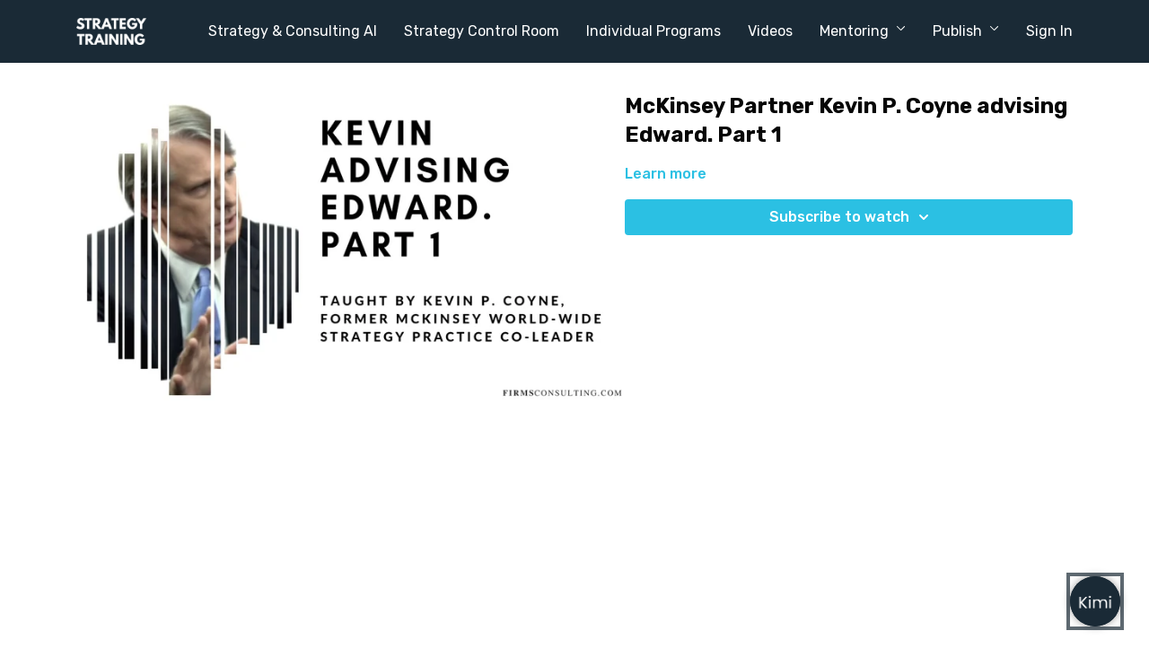

--- FILE ---
content_type: text/vnd.turbo-stream.html; charset=utf-8
request_url: https://www.strategytraining.com/programs/mckinsey-partner-kevin-p-coyne-advising-edward-part-1.turbo_stream?playlist_position=sidebar&preview=false
body_size: 2
content:
<!DOCTYPE html><html><head><meta name="csrf-param" content="authenticity_token" />
<meta name="csrf-token" content="U2JOnIOjdasBZJo6QzyUhO0pDyUuP5Oprm2RQmf_w8D_YhpxGTzK3AbHWLfHVni76cM41QxC2q9pQ5Z3HMR4bg" /></head><body><turbo-stream action="update" target="program_show"><template>
  <turbo-frame id="program_player">
      <turbo-frame id="program_content" src="/programs/mckinsey-partner-kevin-p-coyne-advising-edward-part-1/program_content?playlist_position=sidebar&amp;preview=false">
</turbo-frame></turbo-frame></template></turbo-stream></body></html>

--- FILE ---
content_type: text/html; charset=utf-8
request_url: https://chatbot.getmindpal.com/kimi
body_size: 4003
content:
<!DOCTYPE html><html lang="en"><head><meta charSet="utf-8"/><meta name="viewport" content="width=device-width, initial-scale=1"/><link rel="stylesheet" href="/_next/static/chunks/979370f650c02580.css?dpl=dpl_BgdY2GCytH4dTJ3qBRtyPiPPNW3m" data-precedence="next"/><link rel="stylesheet" href="/_next/static/chunks/ec1d3127a2294a13.css?dpl=dpl_BgdY2GCytH4dTJ3qBRtyPiPPNW3m" data-precedence="next"/><link rel="stylesheet" href="/_next/static/chunks/291ce6237f88b1f2.css?dpl=dpl_BgdY2GCytH4dTJ3qBRtyPiPPNW3m" data-precedence="next"/><link rel="stylesheet" href="/_next/static/chunks/8e2e502ddd02e448.css?dpl=dpl_BgdY2GCytH4dTJ3qBRtyPiPPNW3m" data-precedence="next"/><link rel="preload" as="script" fetchPriority="low" href="/_next/static/chunks/879a732bf2a9eb7e.js?dpl=dpl_BgdY2GCytH4dTJ3qBRtyPiPPNW3m"/><script src="/_next/static/chunks/55adad951c8a3afd.js?dpl=dpl_BgdY2GCytH4dTJ3qBRtyPiPPNW3m" async=""></script><script src="/_next/static/chunks/97720404718e2e4c.js?dpl=dpl_BgdY2GCytH4dTJ3qBRtyPiPPNW3m" async=""></script><script src="/_next/static/chunks/d0300bffb79131f2.js?dpl=dpl_BgdY2GCytH4dTJ3qBRtyPiPPNW3m" async=""></script><script src="/_next/static/chunks/b9c4720d80f8cd8b.js?dpl=dpl_BgdY2GCytH4dTJ3qBRtyPiPPNW3m" async=""></script><script src="/_next/static/chunks/turbopack-9771ccfe17fb491b.js?dpl=dpl_BgdY2GCytH4dTJ3qBRtyPiPPNW3m" async=""></script><script src="/_next/static/chunks/3a3aeb090163d7d2.js?dpl=dpl_BgdY2GCytH4dTJ3qBRtyPiPPNW3m" async=""></script><script src="/_next/static/chunks/281bcc0c2af09a1f.js?dpl=dpl_BgdY2GCytH4dTJ3qBRtyPiPPNW3m" async=""></script><script src="/_next/static/chunks/f5c95988a299f7d0.js?dpl=dpl_BgdY2GCytH4dTJ3qBRtyPiPPNW3m" async=""></script><script src="/_next/static/chunks/d80b3790a119a285.js?dpl=dpl_BgdY2GCytH4dTJ3qBRtyPiPPNW3m" async=""></script><script src="/_next/static/chunks/026527d8a8946e76.js?dpl=dpl_BgdY2GCytH4dTJ3qBRtyPiPPNW3m" async=""></script><script src="/_next/static/chunks/36056d132b1b89d9.js?dpl=dpl_BgdY2GCytH4dTJ3qBRtyPiPPNW3m" async=""></script><script src="/_next/static/chunks/ec266dc8788d5ba0.js?dpl=dpl_BgdY2GCytH4dTJ3qBRtyPiPPNW3m" async=""></script><script src="/_next/static/chunks/ee8153f0816c377e.js?dpl=dpl_BgdY2GCytH4dTJ3qBRtyPiPPNW3m" async=""></script><script src="/_next/static/chunks/425a3b28094667c5.js?dpl=dpl_BgdY2GCytH4dTJ3qBRtyPiPPNW3m" async=""></script><script src="/_next/static/chunks/4e328da65787ff4f.js?dpl=dpl_BgdY2GCytH4dTJ3qBRtyPiPPNW3m" async=""></script><script src="/_next/static/chunks/9692160b3757750d.js?dpl=dpl_BgdY2GCytH4dTJ3qBRtyPiPPNW3m" async=""></script><script src="/_next/static/chunks/0e33a4983356da6f.js?dpl=dpl_BgdY2GCytH4dTJ3qBRtyPiPPNW3m" async=""></script><link rel="preload" href="https://www.googletagmanager.com/gtag/js?id=G-SM1JR3VQQ1" as="script"/><meta name="next-size-adjust" content=""/><script src="/_next/static/chunks/a6dad97d9634a72d.js?dpl=dpl_BgdY2GCytH4dTJ3qBRtyPiPPNW3m" noModule=""></script></head><body class="inter_dec8de20-module__Z6awKa__className"><div hidden=""><!--$?--><template id="B:0"></template><!--/$--></div><!--$?--><template id="B:1"></template><!--/$--><script>requestAnimationFrame(function(){$RT=performance.now()});</script><script src="/_next/static/chunks/879a732bf2a9eb7e.js?dpl=dpl_BgdY2GCytH4dTJ3qBRtyPiPPNW3m" id="_R_" async=""></script><div hidden id="S:1"><div data-overlay-container="true"><script>!function(){try{var d=document.documentElement,c=d.classList;c.remove('light','dark');var e=localStorage.getItem('theme');if('system'===e||(!e&&true)){var t='(prefers-color-scheme: dark)',m=window.matchMedia(t);if(m.media!==t||m.matches){d.style.colorScheme = 'dark';c.add('dark')}else{d.style.colorScheme = 'light';c.add('light')}}else if(e){c.add(e|| '')}if(e==='light'||e==='dark')d.style.colorScheme=e}catch(e){}}()</script><section class="Toastify" aria-live="polite" aria-atomic="false" aria-relevant="additions text" aria-label="Notifications Alt+T"></section><main class="flex h-screen w-full flex-col overflow-hidden"><template id="P:2"></template><!--$?--><template id="B:3"></template><!--/$--></main></div></div><script>(self.__next_f=self.__next_f||[]).push([0])</script><script>self.__next_f.push([1,"1:\"$Sreact.fragment\"\n2:\"$Sreact.suspense\"\n3:I[159628,[\"/_next/static/chunks/3a3aeb090163d7d2.js?dpl=dpl_BgdY2GCytH4dTJ3qBRtyPiPPNW3m\",\"/_next/static/chunks/281bcc0c2af09a1f.js?dpl=dpl_BgdY2GCytH4dTJ3qBRtyPiPPNW3m\"],\"Providers\"]\n4:I[339756,[\"/_next/static/chunks/f5c95988a299f7d0.js?dpl=dpl_BgdY2GCytH4dTJ3qBRtyPiPPNW3m\",\"/_next/static/chunks/d80b3790a119a285.js?dpl=dpl_BgdY2GCytH4dTJ3qBRtyPiPPNW3m\"],\"default\"]\n5:I[837457,[\"/_next/static/chunks/f5c95988a299f7d0.js?dpl=dpl_BgdY2GCytH4dTJ3qBRtyPiPPNW3m\",\"/_next/static/chunks/d80b3790a119a285.js?dpl=dpl_BgdY2GCytH4dTJ3qBRtyPiPPNW3m\"],\"default\"]\n6:I[479520,[\"/_next/static/chunks/3a3aeb090163d7d2.js?dpl=dpl_BgdY2GCytH4dTJ3qBRtyPiPPNW3m\",\"/_next/static/chunks/281bcc0c2af09a1f.js?dpl=dpl_BgdY2GCytH4dTJ3qBRtyPiPPNW3m\"],\"\"]\nc:I[563491,[\"/_next/static/chunks/f5c95988a299f7d0.js?dpl=dpl_BgdY2GCytH4dTJ3qBRtyPiPPNW3m\",\"/_next/static/chunks/d80b3790a119a285.js?dpl=dpl_BgdY2GCytH4dTJ3qBRtyPiPPNW3m\"],\"default\"]\nd:I[897367,[\"/_next/static/chunks/f5c95988a299f7d0.js?dpl=dpl_BgdY2GCytH4dTJ3qBRtyPiPPNW3m\",\"/_next/static/chunks/d80b3790a119a285.js?dpl=dpl_BgdY2GCytH4dTJ3qBRtyPiPPNW3m\"],\"OutletBoundary\"]\nf:I[897367,[\"/_next/static/chunks/f5c95988a299f7d0.js?dpl=dpl_BgdY2GCytH4dTJ3qBRtyPiPPNW3m\",\"/_next/static/chunks/d80b3790a119a285.js?dpl=dpl_BgdY2GCytH4dTJ3qBRtyPiPPNW3m\"],\"ViewportBoundary\"]\n11:I[897367,[\"/_next/static/chunks/f5c95988a299f7d0.js?dpl=dpl_BgdY2GCytH4dTJ3qBRtyPiPPNW3m\",\"/_next/static/chunks/d80b3790a119a285.js?dpl=dpl_BgdY2GCytH4dTJ3qBRtyPiPPNW3m\"],\"MetadataBoundary\"]\n:HL[\"/_next/static/chunks/979370f650c02580.css?dpl=dpl_BgdY2GCytH4dTJ3qBRtyPiPPNW3m\",\"style\"]\n:HL[\"/_next/static/chunks/ec1d3127a2294a13.css?dpl=dpl_BgdY2GCytH4dTJ3qBRtyPiPPNW3m\",\"style\"]\n:HL[\"/_next/static/media/1bffadaabf893a1e-s.p.7cd81963.woff2\",\"font\",{\"crossOrigin\":\"\",\"type\":\"font/woff2\"}]\n:HL[\"/_next/static/media/2bbe8d2671613f1f-s.p.76dcb0b2.woff2\",\"font\",{\"crossOrigin\":\"\",\"type\":\"font/woff2\"}]\n:HL[\"/_next/static/media/2c55a0e60120577a-s.p.2a48534a.woff2\",\"font\",{\"crossOrigin\":\"\",\"type\":\"font/woff2\"}]\n:HL[\"/_next/static/media/5476f68d60460930-s.p.c995e352.woff2\",\"font\",{\"crossOrigin\":\"\",\"type\":\"font/woff2\"}]\n:HL[\"/_next/static/media/83afe278b6a6bb3c-s.p.3a6ba036.woff2\",\"font\",{\"crossOrigin\":\"\",\"type\":\"font/woff2\"}]\n:HL[\"/_next/static/media/9c72aa0f40e4eef8-s.p.18a48cbc.woff2\",\"font\",{\"crossOrigin\":\"\",\"type\":\"font/woff2\"}]\n:HL[\"/_next/static/media/ad66f9afd8947f86-s.p.7a40eb73.woff2\",\"font\",{\"crossOrigin\":\"\",\"type\":\"font/woff2\"}]\n:HL[\"/_next/static/chunks/291ce6237f88b1f2.css?dpl=dpl_BgdY2GCytH4dTJ3qBRtyPiPPNW3m\",\"style\"]\n:HL[\"/_next/static/chunks/8e2e502ddd02e448.css?dpl=dpl_BgdY2GCytH4dTJ3qBRtyPiPPNW3m\",\"style\"]\n"])</script><script>self.__next_f.push([1,"0:{\"P\":null,\"b\":\"nHLNIVZQc774Lxuxncj5q\",\"c\":[\"\",\"kimi\"],\"q\":\"\",\"i\":false,\"f\":[[[\"\",{\"children\":[[\"slug\",\"kimi\",\"oc\"],{\"children\":[\"__PAGE__\",{}]}]},\"$undefined\",\"$undefined\",true],[[\"$\",\"$1\",\"c\",{\"children\":[[[\"$\",\"link\",\"0\",{\"rel\":\"stylesheet\",\"href\":\"/_next/static/chunks/979370f650c02580.css?dpl=dpl_BgdY2GCytH4dTJ3qBRtyPiPPNW3m\",\"precedence\":\"next\",\"crossOrigin\":\"$undefined\",\"nonce\":\"$undefined\"}],[\"$\",\"link\",\"1\",{\"rel\":\"stylesheet\",\"href\":\"/_next/static/chunks/ec1d3127a2294a13.css?dpl=dpl_BgdY2GCytH4dTJ3qBRtyPiPPNW3m\",\"precedence\":\"next\",\"crossOrigin\":\"$undefined\",\"nonce\":\"$undefined\"}],[\"$\",\"script\",\"script-0\",{\"src\":\"/_next/static/chunks/3a3aeb090163d7d2.js?dpl=dpl_BgdY2GCytH4dTJ3qBRtyPiPPNW3m\",\"async\":true,\"nonce\":\"$undefined\"}],[\"$\",\"script\",\"script-1\",{\"src\":\"/_next/static/chunks/281bcc0c2af09a1f.js?dpl=dpl_BgdY2GCytH4dTJ3qBRtyPiPPNW3m\",\"async\":true,\"nonce\":\"$undefined\"}]],[\"$\",\"html\",null,{\"lang\":\"en\",\"children\":[\"$\",\"body\",null,{\"className\":\"inter_dec8de20-module__Z6awKa__className\",\"children\":[[\"$\",\"$2\",null,{\"children\":[\"$\",\"$L3\",null,{\"children\":[\"$\",\"main\",null,{\"className\":\"flex h-screen w-full flex-col overflow-hidden\",\"children\":[\"$\",\"$L4\",null,{\"parallelRouterKey\":\"children\",\"error\":\"$undefined\",\"errorStyles\":\"$undefined\",\"errorScripts\":\"$undefined\",\"template\":[\"$\",\"$L5\",null,{}],\"templateStyles\":\"$undefined\",\"templateScripts\":\"$undefined\",\"notFound\":[[[\"$\",\"title\",null,{\"children\":\"404: This page could not be found.\"}],[\"$\",\"div\",null,{\"style\":{\"fontFamily\":\"system-ui,\\\"Segoe UI\\\",Roboto,Helvetica,Arial,sans-serif,\\\"Apple Color Emoji\\\",\\\"Segoe UI Emoji\\\"\",\"height\":\"100vh\",\"textAlign\":\"center\",\"display\":\"flex\",\"flexDirection\":\"column\",\"alignItems\":\"center\",\"justifyContent\":\"center\"},\"children\":[\"$\",\"div\",null,{\"children\":[[\"$\",\"style\",null,{\"dangerouslySetInnerHTML\":{\"__html\":\"body{color:#000;background:#fff;margin:0}.next-error-h1{border-right:1px solid rgba(0,0,0,.3)}@media (prefers-color-scheme:dark){body{color:#fff;background:#000}.next-error-h1{border-right:1px solid rgba(255,255,255,.3)}}\"}}],[\"$\",\"h1\",null,{\"className\":\"next-error-h1\",\"style\":{\"display\":\"inline-block\",\"margin\":\"0 20px 0 0\",\"padding\":\"0 23px 0 0\",\"fontSize\":24,\"fontWeight\":500,\"verticalAlign\":\"top\",\"lineHeight\":\"49px\"},\"children\":404}],[\"$\",\"div\",null,{\"style\":{\"display\":\"inline-block\"},\"children\":[\"$\",\"h2\",null,{\"style\":{\"fontSize\":14,\"fontWeight\":400,\"lineHeight\":\"49px\",\"margin\":0},\"children\":\"This page could not be found.\"}]}]]}]}]],[]],\"forbidden\":\"$undefined\",\"unauthorized\":\"$undefined\"}]}]}]}],[\"$\",\"$L6\",null,{\"strategy\":\"afterInteractive\",\"src\":\"https://www.googletagmanager.com/gtag/js?id=G-SM1JR3VQQ1\"}],[\"$\",\"$L6\",null,{\"id\":\"google-analytics\",\"strategy\":\"afterInteractive\",\"dangerouslySetInnerHTML\":{\"__html\":\"\\n              window.dataLayer = window.dataLayer || [];\\n              function gtag(){dataLayer.push(arguments);}\\n              gtag('js', new Date());\\n              gtag('config', 'G-SM1JR3VQQ1', {\\n                page_path: window.location.pathname,\\n              });\\n            \"}}]]}]}]]}],{\"children\":[[\"$\",\"$1\",\"c\",{\"children\":[null,[\"$\",\"$L4\",null,{\"parallelRouterKey\":\"children\",\"error\":\"$undefined\",\"errorStyles\":\"$undefined\",\"errorScripts\":\"$undefined\",\"template\":[\"$\",\"$L5\",null,{}],\"templateStyles\":\"$undefined\",\"templateScripts\":\"$undefined\",\"notFound\":\"$undefined\",\"forbidden\":\"$undefined\",\"unauthorized\":\"$undefined\"}]]}],{\"children\":[[\"$\",\"$1\",\"c\",{\"children\":[\"$L7\",[[\"$\",\"link\",\"0\",{\"rel\":\"stylesheet\",\"href\":\"/_next/static/chunks/291ce6237f88b1f2.css?dpl=dpl_BgdY2GCytH4dTJ3qBRtyPiPPNW3m\",\"precedence\":\"next\",\"crossOrigin\":\"$undefined\",\"nonce\":\"$undefined\"}],[\"$\",\"link\",\"1\",{\"rel\":\"stylesheet\",\"href\":\"/_next/static/chunks/8e2e502ddd02e448.css?dpl=dpl_BgdY2GCytH4dTJ3qBRtyPiPPNW3m\",\"precedence\":\"next\",\"crossOrigin\":\"$undefined\",\"nonce\":\"$undefined\"}],[\"$\",\"script\",\"script-0\",{\"src\":\"/_next/static/chunks/026527d8a8946e76.js?dpl=dpl_BgdY2GCytH4dTJ3qBRtyPiPPNW3m\",\"async\":true,\"nonce\":\"$undefined\"}],[\"$\",\"script\",\"script-1\",{\"src\":\"/_next/static/chunks/36056d132b1b89d9.js?dpl=dpl_BgdY2GCytH4dTJ3qBRtyPiPPNW3m\",\"async\":true,\"nonce\":\"$undefined\"}],[\"$\",\"script\",\"script-2\",{\"src\":\"/_next/static/chunks/ec266dc8788d5ba0.js?dpl=dpl_BgdY2GCytH4dTJ3qBRtyPiPPNW3m\",\"async\":true,\"nonce\":\"$undefined\"}],[\"$\",\"script\",\"script-3\",{\"src\":\"/_next/static/chunks/ee8153f0816c377e.js?dpl=dpl_BgdY2GCytH4dTJ3qBRtyPiPPNW3m\",\"async\":true,\"nonce\":\"$undefined\"}],[\"$\",\"script\",\"script-4\",{\"src\":\"/_next/static/chunks/425a3b28094667c5.js?dpl=dpl_BgdY2GCytH4dTJ3qBRtyPiPPNW3m\",\"async\":true,\"nonce\":\"$undefined\"}],[\"$\",\"script\",\"script-5\",{\"src\":\"/_next/static/chunks/4e328da65787ff4f.js?dpl=dpl_BgdY2GCytH4dTJ3qBRtyPiPPNW3m\",\"async\":true,\"nonce\":\"$undefined\"}],\"$L8\",\"$L9\"],\"$La\"]}],{},null,false,false]},null,false,false]},null,false,false],\"$Lb\",false]],\"m\":\"$undefined\",\"G\":[\"$c\",[]],\"S\":false}\n"])</script><script>self.__next_f.push([1,"8:[\"$\",\"script\",\"script-6\",{\"src\":\"/_next/static/chunks/9692160b3757750d.js?dpl=dpl_BgdY2GCytH4dTJ3qBRtyPiPPNW3m\",\"async\":true,\"nonce\":\"$undefined\"}]\n9:[\"$\",\"script\",\"script-7\",{\"src\":\"/_next/static/chunks/0e33a4983356da6f.js?dpl=dpl_BgdY2GCytH4dTJ3qBRtyPiPPNW3m\",\"async\":true,\"nonce\":\"$undefined\"}]\na:[\"$\",\"$Ld\",null,{\"children\":[\"$\",\"$2\",null,{\"name\":\"Next.MetadataOutlet\",\"children\":\"$@e\"}]}]\nb:[\"$\",\"$1\",\"h\",{\"children\":[null,[\"$\",\"$Lf\",null,{\"children\":\"$@10\"}],[\"$\",\"div\",null,{\"hidden\":true,\"children\":[\"$\",\"$L11\",null,{\"children\":[\"$\",\"$2\",null,{\"name\":\"Next.Metadata\",\"children\":\"$@12\"}]}]}],[\"$\",\"meta\",null,{\"name\":\"next-size-adjust\",\"content\":\"\"}]]}]\n10:[[\"$\",\"meta\",\"0\",{\"charSet\":\"utf-8\"}],[\"$\",\"meta\",\"1\",{\"name\":\"viewport\",\"content\":\"width=device-width, initial-scale=1\"}]]\n"])</script><script>self.__next_f.push([1,"13:I[27201,[\"/_next/static/chunks/f5c95988a299f7d0.js?dpl=dpl_BgdY2GCytH4dTJ3qBRtyPiPPNW3m\",\"/_next/static/chunks/d80b3790a119a285.js?dpl=dpl_BgdY2GCytH4dTJ3qBRtyPiPPNW3m\"],\"IconMark\"]\n"])</script><script>self.__next_f.push([1,"12:[[\"$\",\"title\",\"0\",{\"children\":\"Kimi\"}],[\"$\",\"meta\",\"1\",{\"name\":\"description\",\"content\":\"Here to Help\"}],[\"$\",\"meta\",\"2\",{\"property\":\"og:title\",\"content\":\"Kimi\"}],[\"$\",\"meta\",\"3\",{\"property\":\"og:description\",\"content\":\"Here to Help\"}],[\"$\",\"meta\",\"4\",{\"property\":\"og:url\",\"content\":\"https://chatbot.mindpal.space/api/og?chatbotAvatarUrl=https%3A%2F%2Ffirmsconsulting.com%2Fwp-content%2Fuploads%2F2025%2F07%2FKimi.png\u0026chatbotName=Kimi\u0026isMpBrandingOff=true\u0026accentColor=%231a2a36\"}],[\"$\",\"meta\",\"5\",{\"property\":\"og:site_name\",\"content\":\"Kimi\"}],[\"$\",\"meta\",\"6\",{\"property\":\"og:image\",\"content\":\"https://chatbot.mindpal.space/api/og?chatbotAvatarUrl=https%3A%2F%2Ffirmsconsulting.com%2Fwp-content%2Fuploads%2F2025%2F07%2FKimi.png\u0026chatbotName=Kimi\u0026isMpBrandingOff=true\u0026accentColor=%231a2a36\"}],[\"$\",\"meta\",\"7\",{\"property\":\"og:type\",\"content\":\"website\"}],[\"$\",\"meta\",\"8\",{\"name\":\"twitter:card\",\"content\":\"summary_large_image\"}],[\"$\",\"meta\",\"9\",{\"name\":\"twitter:title\",\"content\":\"Kimi\"}],[\"$\",\"meta\",\"10\",{\"name\":\"twitter:description\",\"content\":\"Here to Help\"}],[\"$\",\"meta\",\"11\",{\"name\":\"twitter:image\",\"content\":\"https://chatbot.mindpal.space/api/og?chatbotAvatarUrl=https%3A%2F%2Ffirmsconsulting.com%2Fwp-content%2Fuploads%2F2025%2F07%2FKimi.png\u0026chatbotName=Kimi\u0026isMpBrandingOff=true\u0026accentColor=%231a2a36\"}],[\"$\",\"link\",\"12\",{\"rel\":\"icon\",\"href\":\"https://firmsconsulting.com/wp-content/uploads/2025/07/Kimi.png\"}],[\"$\",\"$L13\",\"13\",{}]]\n"])</script><script>self.__next_f.push([1,"e:null\n"])</script><title>Kimi</title><meta name="description" content="Here to Help"/><meta property="og:title" content="Kimi"/><meta property="og:description" content="Here to Help"/><meta property="og:url" content="https://chatbot.mindpal.space/api/og?chatbotAvatarUrl=https%3A%2F%2Ffirmsconsulting.com%2Fwp-content%2Fuploads%2F2025%2F07%2FKimi.png&amp;chatbotName=Kimi&amp;isMpBrandingOff=true&amp;accentColor=%231a2a36"/><meta property="og:site_name" content="Kimi"/><meta property="og:image" content="https://chatbot.mindpal.space/api/og?chatbotAvatarUrl=https%3A%2F%2Ffirmsconsulting.com%2Fwp-content%2Fuploads%2F2025%2F07%2FKimi.png&amp;chatbotName=Kimi&amp;isMpBrandingOff=true&amp;accentColor=%231a2a36"/><meta property="og:type" content="website"/><meta name="twitter:card" content="summary_large_image"/><meta name="twitter:title" content="Kimi"/><meta name="twitter:description" content="Here to Help"/><meta name="twitter:image" content="https://chatbot.mindpal.space/api/og?chatbotAvatarUrl=https%3A%2F%2Ffirmsconsulting.com%2Fwp-content%2Fuploads%2F2025%2F07%2FKimi.png&amp;chatbotName=Kimi&amp;isMpBrandingOff=true&amp;accentColor=%231a2a36"/><link rel="icon" href="https://firmsconsulting.com/wp-content/uploads/2025/07/Kimi.png"/><script >document.querySelectorAll('body link[rel="icon"], body link[rel="apple-touch-icon"]').forEach(el => document.head.appendChild(el))</script><div hidden id="S:0"></div><script>$RB=[];$RV=function(a){$RT=performance.now();for(var b=0;b<a.length;b+=2){var c=a[b],e=a[b+1];null!==e.parentNode&&e.parentNode.removeChild(e);var f=c.parentNode;if(f){var g=c.previousSibling,h=0;do{if(c&&8===c.nodeType){var d=c.data;if("/$"===d||"/&"===d)if(0===h)break;else h--;else"$"!==d&&"$?"!==d&&"$~"!==d&&"$!"!==d&&"&"!==d||h++}d=c.nextSibling;f.removeChild(c);c=d}while(c);for(;e.firstChild;)f.insertBefore(e.firstChild,c);g.data="$";g._reactRetry&&requestAnimationFrame(g._reactRetry)}}a.length=0};
$RC=function(a,b){if(b=document.getElementById(b))(a=document.getElementById(a))?(a.previousSibling.data="$~",$RB.push(a,b),2===$RB.length&&("number"!==typeof $RT?requestAnimationFrame($RV.bind(null,$RB)):(a=performance.now(),setTimeout($RV.bind(null,$RB),2300>a&&2E3<a?2300-a:$RT+300-a)))):b.parentNode.removeChild(b)};$RC("B:0","S:0")</script><div hidden id="S:3"></div><script>$RC("B:3","S:3")</script><script>self.__next_f.push([1,"14:I[56842,[\"/_next/static/chunks/3a3aeb090163d7d2.js?dpl=dpl_BgdY2GCytH4dTJ3qBRtyPiPPNW3m\",\"/_next/static/chunks/281bcc0c2af09a1f.js?dpl=dpl_BgdY2GCytH4dTJ3qBRtyPiPPNW3m\",\"/_next/static/chunks/026527d8a8946e76.js?dpl=dpl_BgdY2GCytH4dTJ3qBRtyPiPPNW3m\",\"/_next/static/chunks/36056d132b1b89d9.js?dpl=dpl_BgdY2GCytH4dTJ3qBRtyPiPPNW3m\",\"/_next/static/chunks/ec266dc8788d5ba0.js?dpl=dpl_BgdY2GCytH4dTJ3qBRtyPiPPNW3m\",\"/_next/static/chunks/ee8153f0816c377e.js?dpl=dpl_BgdY2GCytH4dTJ3qBRtyPiPPNW3m\",\"/_next/static/chunks/425a3b28094667c5.js?dpl=dpl_BgdY2GCytH4dTJ3qBRtyPiPPNW3m\",\"/_next/static/chunks/4e328da65787ff4f.js?dpl=dpl_BgdY2GCytH4dTJ3qBRtyPiPPNW3m\",\"/_next/static/chunks/9692160b3757750d.js?dpl=dpl_BgdY2GCytH4dTJ3qBRtyPiPPNW3m\",\"/_next/static/chunks/0e33a4983356da6f.js?dpl=dpl_BgdY2GCytH4dTJ3qBRtyPiPPNW3m\"],\"default\"]\n15:I[718790,[\"/_next/static/chunks/3a3aeb090163d7d2.js?dpl=dpl_BgdY2GCytH4dTJ3qBRtyPiPPNW3m\",\"/_next/static/chunks/281bcc0c2af09a1f.js?dpl=dpl_BgdY2GCytH4dTJ3qBRtyPiPPNW3m\",\"/_next/static/chunks/026527d8a8946e76.js?dpl=dpl_BgdY2GCytH4dTJ3qBRtyPiPPNW3m\",\"/_next/static/chunks/36056d132b1b89d9.js?dpl=dpl_BgdY2GCytH4dTJ3qBRtyPiPPNW3m\",\"/_next/static/chunks/ec266dc8788d5ba0.js?dpl=dpl_BgdY2GCytH4dTJ3qBRtyPiPPNW3m\",\"/_next/static/chunks/ee8153f0816c377e.js?dpl=dpl_BgdY2GCytH4dTJ3qBRtyPiPPNW3m\",\"/_next/static/chunks/425a3b28094667c5.js?dpl=dpl_BgdY2GCytH4dTJ3qBRtyPiPPNW3m\",\"/_next/static/chunks/4e328da65787ff4f.js?dpl=dpl_BgdY2GCytH4dTJ3qBRtyPiPPNW3m\",\"/_next/static/chunks/9692160b3757750d.js?dpl=dpl_BgdY2GCytH4dTJ3qBRtyPiPPNW3m\",\"/_next/static/chunks/0e33a4983356da6f.js?dpl=dpl_BgdY2GCytH4dTJ3qBRtyPiPPNW3m\"],\"ChatbotContextProvider\"]\n16:I[68123,[\"/_next/static/chunks/3a3aeb090163d7d2.js?dpl=dpl_BgdY2GCytH4dTJ3qBRtyPiPPNW3m\",\"/_next/static/chunks/281bcc0c2af09a1f.js?dpl=dpl_BgdY2GCytH4dTJ3qBRtyPiPPNW3m\",\"/_next/static/chunks/026527d8a8946e76.js?dpl=dpl_BgdY2GCytH4dTJ3qBRtyPiPPNW3m\",\"/_next/static/chunks/36056d132b1b89d9.js?dpl=dpl_BgdY2GCytH4dTJ3qBRtyPiPPNW3m\",\"/_next/static/chunks/ec266dc8788d5ba0.js?dpl=dpl_BgdY2GCytH4dTJ3qBRtyPiPPNW3m\",\"/_next/static/chunks/ee8153f0816c377e.js?dpl=dpl_BgdY2GCytH4dTJ3qBRtyPiPPNW3m\",\"/_next/static/chunks/425a3b28094667c5.js?dpl=dpl_BgdY2GCytH4dTJ3qBRtyPiPPNW3m\",\"/_next/static/chunks/4e328da65787ff4f.js?dpl=dpl_BgdY2GCytH4dTJ3qBRtyPiPPNW3m\",\"/_next/static/chunks/9692160b3757750d.js?dpl=dpl_BgdY2GCytH4dTJ3qBRtyPiPPNW3m\",\"/_next/static/chunks/0e33a4983356da6f.js?dpl=dpl_BgdY2GCytH4dTJ3qBRtyPiPPNW3m\"],\"DataStreamProvider\"]\n17:I[869082,[\"/_next/static/chunks/3a3aeb090163d7d2.js?dpl=dpl_BgdY2GCytH4dTJ3qBRtyPiPPNW3m\",\"/_next/static/chunks/281bcc0c2af09a1f.js?dpl=dpl_BgdY2GCytH4dTJ3qBRtyPiPPNW3m\",\"/_next/static/chunks/026527d8a8946e76.js?dpl=dpl_BgdY2GCytH4dTJ3qBRtyPiPPNW3m\",\"/_next/static/chunks/36056d132b1b89d9.js?dpl=dpl_BgdY2GCytH4dTJ3qBRtyPiPPNW3m\",\"/_next/static/chunks/ec266dc8788d5ba0.js?dpl=dpl_BgdY2GCytH4dTJ3qBRtyPiPPNW3m\",\"/_next/static/chunks/ee8153f0816c377e.js?dpl=dpl_BgdY2GCytH4dTJ3qBRtyPiPPNW3m\",\"/_next/static/chunks/425a3b28094667c5.js?dpl=dpl_BgdY2GCytH4dTJ3qBRtyPiPPNW3m\",\"/_next/static/chunks/4e328da65787ff4f.js?dpl=dpl_BgdY2GCytH4dTJ3qBRtyPiPPNW3m\",\"/_next/static/chunks/9692160b3757750d.js?dpl=dpl_BgdY2GCytH4dTJ3qBRtyPiPPNW3m\",\"/_next/static/chunks/0e33a4983356da6f.js?dpl=dpl_BgdY2GCytH4dTJ3qBRtyPiPPNW3m\"],\"default\",1]\n"])</script><script>self.__next_f.push([1,"7:[\"$\",\"$L14\",null,{\"children\":[\"$\",\"main\",null,{\"className\":\"flex min-h-screen w-screen items-center justify-center bg-white\",\"children\":[\"$\",\"$L15\",null,{\"chatbotData\":{\"id\":\"687f66ba5595999a5455a39b\",\"name\":\"Kimi\",\"avatarUrl\":\"https://firmsconsulting.com/wp-content/uploads/2025/07/Kimi.png\",\"desc\":\"Here to Help\",\"workspaceId\":\"681c5cbf28ccd8250456187a\",\"Agent\":{\"id\":\"687f051ce1502f6b24b5b1db\",\"languageModelId\":null},\"collectUserInfo\":false,\"isUserInfoRequired\":false,\"userInfoForm\":{\"title\":\"\",\"fieldList\":[]},\"isCustomSessionContextEnabled\":false,\"allowedCustomSessionContextKeys\":[],\"customUserIdMode\":\"NONE\",\"accentColor\":\"#1a2a36\",\"isMpBrandingOff\":true,\"initialMessage\":\"Hi, I'm Kimi.\\n\\nI work with Kris, Michael, and the rest of the Firmsconsulting team. I’m here to help you navigate our programs, memberships, and publishing opportunities.\\n\\nIf you’d like support from a real person, you’re always welcome to email team@firmsconsulting.com — someone from our team will personally guide you.\",\"suggestedMessageList\":[],\"uxWritingConfig\":{\"CHAT_PLACEHOLDER\":\"\"},\"isPublished\":true,\"customDomain\":null,\"slug\":\"kimi\",\"isEmbedRestricted\":false,\"embedRestrictedDomainList\":[],\"maxRequests\":null,\"requestIntervalInMs\":null,\"workspaceAffiliateCode\":null},\"children\":[\"$\",\"$L16\",null,{\"originKey\":\"/api/chat/chatbot?chatbotId=687f66ba5595999a5455a39b\",\"children\":[\"$\",\"$L17\",null,{\"title\":\"Kimi\",\"rawInitialMessage\":\"Hi, I'm Kimi.\\n\\nI work with Kris, Michael, and the rest of the Firmsconsulting team. I’m here to help you navigate our programs, memberships, and publishing opportunities.\\n\\nIf you’d like support from a real person, you’re always welcome to email team@firmsconsulting.com — someone from our team will personally guide you.\",\"allowedCustomSessionContextKeys\":\"$7:props:children:props:children:props:chatbotData:allowedCustomSessionContextKeys\",\"collectUserInfo\":false,\"isUserInfoRequired\":false,\"userInfoForm\":\"$7:props:children:props:children:props:chatbotData:userInfoForm\"}]}]}]}]}]\n"])</script><div hidden id="S:2"><main class="zinc-light"><main class="flex min-h-screen w-screen items-center justify-center bg-white"><div class="w-full h-full px-12 py-8 flex flex-col gap-6 items-center justify-center"><div aria-label="Loading" class="relative inline-flex flex-col gap-2 items-center justify-center"><div class="relative flex w-8 h-8"><i class="absolute w-full h-full rounded-full border-3 border-b-primary animate-spinner-ease-spin border-solid border-t-transparent border-l-transparent border-r-transparent"></i><i class="absolute w-full h-full rounded-full border-3 border-b-primary opacity-75 animate-spinner-linear-spin border-dotted border-t-transparent border-l-transparent border-r-transparent"></i></div></div><p class="text-default-500 text-center">Getting ready...</p></div></main></main></div><script>$RS=function(a,b){a=document.getElementById(a);b=document.getElementById(b);for(a.parentNode.removeChild(a);a.firstChild;)b.parentNode.insertBefore(a.firstChild,b);b.parentNode.removeChild(b)};$RS("S:2","P:2")</script><script>$RC("B:1","S:1")</script></body></html>

--- FILE ---
content_type: text/css; charset=utf-8
request_url: https://chatbot.getmindpal.com/_next/static/chunks/291ce6237f88b1f2.css?dpl=dpl_BgdY2GCytH4dTJ3qBRtyPiPPNW3m
body_size: -101
content:
@font-face{font-family:Inter;font-style:normal;font-weight:100;src:local(""),url(../media/inter-v12-latin-100.afac082e.woff2)format("woff2"),url(../media/inter-v12-latin-100.2dc7a877.woff)format("woff")}@font-face{font-family:Inter;font-style:normal;font-weight:200;src:local(""),url(../media/inter-v12-latin-200.be636d4e.woff2)format("woff2"),url(../media/inter-v12-latin-200.7d451503.woff)format("woff")}@font-face{font-family:Inter;font-style:normal;font-weight:300;src:local(""),url(../media/inter-v12-latin-300.99c18108.woff2)format("woff2"),url(../media/inter-v12-latin-300.e63a55b7.woff)format("woff")}@font-face{font-family:Inter;font-style:normal;font-weight:400;src:local(""),url(../media/inter-v12-latin-regular.79eb233d.woff2)format("woff2"),url(../media/inter-v12-latin-regular.a567008f.woff)format("woff")}@font-face{font-family:Inter;font-style:normal;font-weight:500;src:local(""),url(../media/inter-v12-latin-500.cbdf7c09.woff2)format("woff2"),url(../media/inter-v12-latin-500.03c7c07f.woff)format("woff")}@font-face{font-family:Inter;font-style:normal;font-weight:600;src:local(""),url(../media/inter-v12-latin-600.00bbb924.woff2)format("woff2"),url(../media/inter-v12-latin-600.16f2d3ae.woff)format("woff")}@font-face{font-family:Inter;font-style:normal;font-weight:700;src:local(""),url(../media/inter-v12-latin-700.26e8c912.woff2)format("woff2"),url(../media/inter-v12-latin-700.9a68835d.woff)format("woff")}@font-face{font-family:Inter;font-style:normal;font-weight:800;src:local(""),url(../media/inter-v12-latin-800.74a075f6.woff2)format("woff2"),url(../media/inter-v12-latin-800.ce06e202.woff)format("woff")}@font-face{font-family:Inter;font-style:normal;font-weight:900;src:local(""),url(../media/inter-v12-latin-900.b33b74a5.woff2)format("woff2"),url(../media/inter-v12-latin-900.9222088e.woff)format("woff")}
